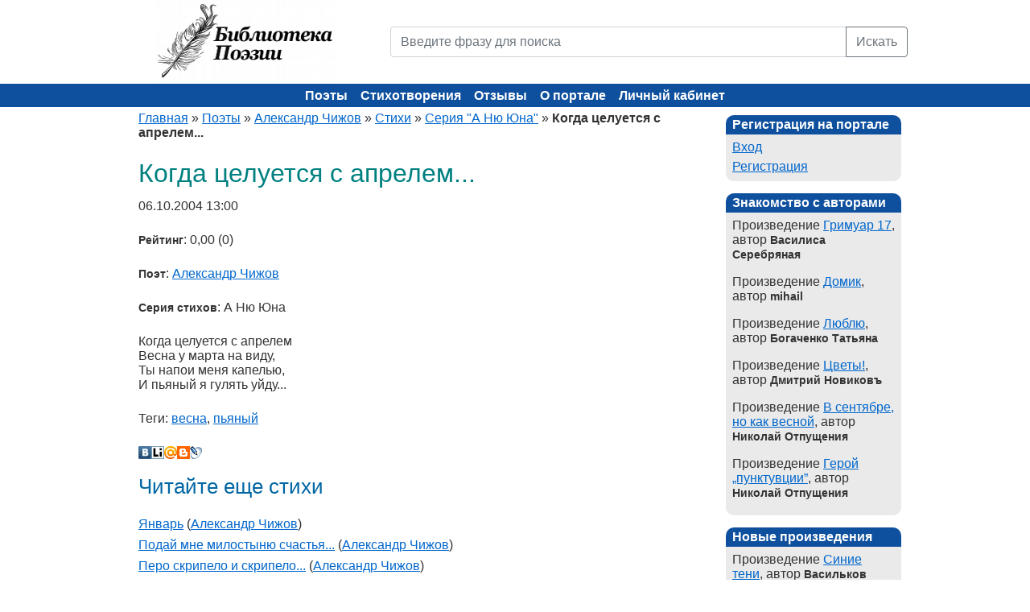

--- FILE ---
content_type: text/html; charset=utf-8
request_url: https://poems.su/poems/kogda-tseluetsya-s-aprelem-56898.html
body_size: 4786
content:
<!DOCTYPE html><html xmlns="http://www.w3.org/1999/xhtml" xml:lang="ru" lang="ru"><head><title>Когда целуется с апрелем... (Александр Чижов) - Библиотека Поэзии</title><meta name="description" content="Когда целуется с апрелем..., автор - Александр Чижов - Библиотеки Поэзии" /><meta name="keywords" content="Когда целуется с апрелем..., Александр Чижов, поэзия, стихи, стихотворение, поэзия, поэт, поэтический, лирика, автор, литература, творчество, сборник" /><meta http-equiv="Content-Type" content="text/html; charset=utf-8" /><meta name="viewport" content="width=device-width, initial-scale=1"><meta name="language" content="ru" /><link rel="icon" href="/static/images/favicon.ico" type="image/x-icon"><link href="/static/css/bootstrap.min.css" rel="stylesheet" /><link rel="stylesheet" type="text/css" href="/static/css/screen.css" media="screen" /><link rel="stylesheet" type="text/css" href="/static/css/print.css" media="print" /><!--[if lt IE 8]><link rel="stylesheet" type="text/css" href="/static/css/ie.css" media="screen, projection" /><![endif]--><link rel="stylesheet" type="text/css" href="/static/css/main.css?4f59798d682003c74478371ab2ccfba4" /><link rel="stylesheet" type="text/css" href="/static/css/form.css?4f59798d682003c74478371ab2ccfba4" /><link rel="stylesheet" type="text/css" href="/static/css/style.css?4f59798d682003c74478371ab2ccfba4" /><link rel="stylesheet" type="text/css" href="/static/css/styles.css?4f59798d682003c74478371ab2ccfba4" /><link rel="stylesheet" type="text/css" href="/static/css/SocialButs.css?4f59798d682003c74478371ab2ccfba4" /><link rel="stylesheet" type="text/css" href="/static/css/jquery.rating.css?4f59798d682003c74478371ab2ccfba4" /><link rel="stylesheet" type="text/css" href="/static/css/extra.css?4f59798d682003c74478371ab2ccfba4" /><script type="text/javascript" src="/static/js/jquery.min.js"></script><script type="text/javascript" src="/static/js/jquery.rating.js"></script><script type="text/javascript" src="/static/js/jquery.metadata.js"></script><!-- Yandex.Metrika counter --><script type="text/javascript">
    (function(m,e,t,r,i,k,a){
      m[i]=m[i]||function(){(m[i].a=m[i].a||[]).push(arguments)};
      m[i].l=1*new Date();
      for (var j = 0; j < document.scripts.length; j++) {if (document.scripts[j].src === r) { return; }}
      k=e.createElement(t),a=e.getElementsByTagName(t)[0],k.async=1,k.src=r,a.parentNode.insertBefore(k,a)
    })(window, document,'script','https://mc.yandex.ru/metrika/tag.js?id=105675442', 'ym');
    ym(105675442, 'init', {ssr:true, webvisor:true, clickmap:true, ecommerce:"dataLayer", accurateTrackBounce:true, trackLinks:true});
  </script><noscript><div><img src="https://mc.yandex.ru/watch/105675442" style="position:absolute; left:-9999px;" alt="" /></div></noscript><!-- /Yandex.Metrika counter --></head><body><div class="container"><div class="row mb-4 mb-md-0"><div class="col-md-4 text-center text-md-left"><a href="/"><img src="/static/images/logo.png" width="225" height="100" alt="Библиотека поэзии" title="Библиотека поэзии"></a></div><div class="col-md-8 header"><form action="/poems/search/" method="GET"><div class="input-group"><input name="q" placeholder="Введите фразу для поиска" value="" class="form-control" type="text" /><button type="submit" class="btn btn-outline-secondary">Искать</button></div></form></div></div></div><div class="container-fluid header-bg"><div class="container text-center"><div class="row"><div class="mainmenu"><button class="hamburger" id="hamburger-btn" aria-label="Меню"><span></span><span></span><span></span></button><ul class="main-menu"><li class=""><a href="/authors/">Поэты</a></li><li class=""><a href="/poems/">Стихотворения</a></li><li class=""><a href="/poems/newcomments/">Отзывы</a></li><li class=""><a href="/info/about.html">О портале</a></li><li class=""><a href="/auth/login/">Личный кабинет</a></li></ul></div></div></div></div><div class="container"><div class="row"><div class="col-lg-9"><div class="breadcrumbs"><a href="/">Главная</a> &raquo; 
    <a href="/authors/">Поэты</a> &raquo; 
    <a href="/authors/achizhov/">Александр Чижов</a> &raquo; 
    <a href="/authors/achizhov/poems/">Стихи</a> &raquo;
    <a href="/authors/achizhov/poems/a-nyu-yuna-3818/">Серия "А Ню Юна"</a> &raquo;
    <span>Когда целуется с апрелем...</span></div><div id="content"><h1>Когда целуется с апрелем...</h1><div itemscope itemtype="http://schema.org/CreativeWork"><p hidden itemprop="name">Когда целуется с апрелем...</p><p itemprop="datePublished" content="2004-10-06 13:00" class="m2icrodate">06.10.2004 13:00</p><p><b>Рейтинг</b>: 0,00 (0)</p><p itemprop="author"><b>Поэт</b>: <a href="/authors/achizhov/">Александр Чижов</a></p><p><b>Серия стихов</b>: А Ню Юна</p><p itemprop="text">Когда целуется с апрелем<br>Весна у марта на виду,<br>Ты напои меня капелью,<br>И пьяный я гулять уйду...</p><p itemprop="keywords">Теги:
        
        <a href="/poems/tag/%D0%B2%D0%B5%D1%81%D0%BD%D0%B0/">весна</a>, 
        
        <a href="/poems/tag/%D0%BF%D1%8C%D1%8F%D0%BD%D1%8B%D0%B9/">пьяный</a></p><div class="clear"></div></div><div><a rel="nofollow" class="ico vk" title="Разместить в В Контакте" href="http://vkontakte.ru/share.php?url=http://poems.su/poems/kogda-tseluetsya-s-aprelem-56898.html" target="_blank">В Контакте</a><a rel="nofollow" class="ico li" title="Разместить в Liveinternet" href="http://www.liveinternet.ru/journal_post.php?action=n_add&amp;cnurl=http://poems.su/poems/kogda-tseluetsya-s-aprelem-56898.html" target="_blank">Liveinternet</a><a rel="nofollow" class="ico mm" title="Разместить в Мой Мир" href="http://connect.mail.ru/share?share_url=http://poems.su/poems/kogda-tseluetsya-s-aprelem-56898.html" target="_blank">Мой Мир</a><a rel="nofollow" class="ico bl" title="Разместить в Blogger" href="http://www.blogger.com/blog_this.pyra?t&u=http://poems.su/poems/kogda-tseluetsya-s-aprelem-56898.html" target="_blank">Blogger</a><form action="http://www.livejournal.com/update.bml" method="post" target="_blank" class="ico"><input type="hidden" name="subject" value="Стихи - Библиотека Поэзии"/><textarea style="display:none" class="code" name="event">http://poems.su/poems/kogda-tseluetsya-s-aprelem-56898.html</textarea><input type="submit" value="LiveJournal" class="ico lj" title="Разместить в LiveJournal"/></form></div><br/><h2>Читайте еще стихи</h2><div class="poemHeader"><a href="/poems/yanvar-57011.html">Январь</a> (<a href="/authors/achizhov/">Александр Чижов</a>)</div><div class="poemHeader"><a href="/poems/podaj-mne-milostyinyu-schastya-56869.html">Подай мне милостыню счастья...</a> (<a href="/authors/achizhov/">Александр Чижов</a>)</div><div class="poemHeader"><a href="/poems/pero-skripelo-i-skripelo-56995.html">Перо скрипело и скрипело...</a> (<a href="/authors/achizhov/">Александр Чижов</a>)</div><br><h2>Стихи других поэтов</h2><div class="poemHeader"><a href="/poems/ya-tebya-obyazatelno-76863.html">Я тебя обязательно...</a> (<a href="/authors/karinaPPP/">nas.net.1809</a>)</div><div class="poemHeader"><a href="/poems/ya-nablyudal-s-balkona-naturelle-69527.html">Я наблюдал с балкона naturelle</a> (<a href="/authors/rimus78917/">Роман Смирнов</a>)</div><div class="poemHeader"><a href="/poems/oni-razrushili-tvoj-dom-65411.html">Они разрушили твой дом</a> (<a href="/authors/piterski12/">Евгений Питерский</a>)</div><br><hr /><a name="comments"></a><br><h2>Комментарии к стихотворению</h2><p class="first_comment">Это произведение ещё не комментировали.</p></div></div><div class="col-lg-3 last"><div id="sidebar"><div class="portlet"><div class="portlet-decoration"><div class="portlet-title">Регистрация на портале</div></div><div class="portlet-content"><ul><li class=""><a href="/auth/login/">Вход</a></li><li class=""><a href="/auth/register/">Регистрация</a></li></ul></div></div><div class="portlet"><div class="portlet-decoration"><div class="portlet-title">Знакомство с авторами</div></div><div class="portlet-content"><ul><li style="margin-bottom:10px;">
                    Произведение <a href="/poems/grimuar-17-91753.html" title="Читать Гримуар 17">Гримуар 17</a>, автор <b>Василиса Серебряная</b></li><li style="margin-bottom:10px;">
                    Произведение <a href="/poems/dacha-66778.html" title="Читать Домик">Домик</a>, автор <b>mihail</b></li><li style="margin-bottom:10px;">
                    Произведение <a href="/poems/lyublyu-95718.html" title="Читать Люблю">Люблю</a>, автор <b>Богаченко Татьяна</b></li><li style="margin-bottom:10px;">
                    Произведение <a href="/poems/tsvetyi-90503.html" title="Читать Цветы!">Цветы!</a>, автор <b>Дмитрий Новиковъ</b></li><li style="margin-bottom:10px;">
                    Произведение <a href="/poems/v-sentyabre-no-kak-vesnoj-96994.html" title="Читать В сентябре, но как весной">В сентябре, но как весной</a>, автор <b>Николай Отпущения</b></li><li style="margin-bottom:10px;">
                    Произведение <a href="/poems/geroj-punktuvtsii-97002.html" title="Читать Герой „пунктувции”">Герой „пунктувции”</a>, автор <b>Николай Отпущения</b></li></ul></div></div><div class="portlet"><div class="portlet-decoration"><div class="portlet-title">Новые произведения</div></div><div class="portlet-content"><ul><li style="margin-bottom:10px;">
                    Произведение <a href="/poems/sinie-teni-97606.html" title="Читать Синие тени">Синие тени</a>, автор <b>Васильков</b></li><li style="margin-bottom:10px;">
                    Произведение <a href="/poems/prezhde-vsego-97604.html" title="Читать Прежде всего...">Прежде всего...</a>, автор <b>Владимир Лучит</b></li><li style="margin-bottom:10px;">
                    Произведение <a href="/poems/kak-inzhener-ne-chuzhdyih-ruzhyam-dush-97602.html" title="Читать Как инженер не чуждых ружьям душ">Как инженер не чуждых ружьям душ</a>, автор <b>Николай Отпущения</b></li><li style="margin-bottom:10px;">
                    Произведение <a href="/poems/vinogradnaya-loza-97601.html" title="Читать Виноградная лоза">Виноградная лоза</a>, автор <b>Андрей Иогансен</b></li><li style="margin-bottom:10px;">
                    Произведение <a href="/poems/vayatelskoe-97591.html" title="Читать Ваятельское">Ваятельское</a>, автор <b>Александр Саркисов</b></li></ul></div></div><div class="portlet"><div class="portlet-decoration"><div class="portlet-title">Новые комментарии</div></div><div class="portlet-content"><ul><li>
                    18.01.2026 18:40,
                    <b>Василиса Серебряная</b>, 
                    <a href="/poems/immunitet-97504.html#comment_13366" title="Комментарий к Иммунитет">оставил отзыв</a>
                    на произведение <i>Иммунитет</i>,
                    автора <b><i href="/authors/ElAdam/">Адам Эльгиреев</i></b><br /><br /></li><li>
                    17.01.2026 14:37,
                    <b>Нина Ник.</b>, 
                    <a href="/poems/tyi-lish-otzvuk-na-krik-nabolevshego-serdtsa-97572.html#comment_13364" title="Комментарий к Ты лишь отзвук на крик наболевшего сердца">оставил отзыв</a>
                    на произведение <i>Ты лишь отзвук на крик наболевшего сердца</i>,
                    автора <b><i href="/authors/Vasilkov/">Васильков</i></b><br /><br /></li><li>
                    14.01.2026 10:10,
                    <b>Николай Отпущения</b>, 
                    <a href="/poems/immunitet-97504.html#comment_13359" title="Комментарий к Иммунитет">оставил отзыв</a>
                    на произведение <i>Иммунитет</i>,
                    автора <b><i href="/authors/ElAdam/">Адам Эльгиреев</i></b><br /><br /></li><li>
                    13.01.2026 03:24,
                    <b>Андрей Иогансен</b>, 
                    <a href="/poems/belyij-romans-97514.html#comment_13355" title="Комментарий к Белый романс">оставил отзыв</a>
                    на произведение <i>Белый романс</i>,
                    автора <b><i href="/authors/aiogansen/">Андрей Иогансен</i></b><br /><br /></li><li>
                    12.01.2026 21:45,
                    <b>Адам Эльгиреев</b>, 
                    <a href="/poems/immunitet-97504.html#comment_13350" title="Комментарий к Иммунитет">оставил отзыв</a>
                    на произведение <i>Иммунитет</i>,
                    автора <b><i href="/authors/ElAdam/">Адам Эльгиреев</i></b><br /><br /></li></ul></div></div></div></div></div></div><footer><div class="container"><ul class="footer_links"><li><a href="/info/faq.html">FAQ</a></li><li><a href="/info/copyright.html">Авторские права</a></li><li><a href="/info/agreement.html">Авторское соглашение</a></li><li><a href="/news/">Новости портала</a></li><li><a href="/feedback/">Обратная связь</a></li></ul><div class="text-center mt-3 mb-1">
        Библиотека Поэзии &copy; 2004-2025.
    </div></div></footer><script src="/static/js/popper.min.js"></script><script src="/static/js/bootstrap.min.js"></script><script type="text/javascript" src="/static/js/extra.js?4f59798d682003c74478371ab2ccfba4"></script></body></html>

--- FILE ---
content_type: text/css
request_url: https://poems.su/static/css/main.css?4f59798d682003c74478371ab2ccfba4
body_size: 1431
content:
body
{
	margin: 0;
	padding: 0;
	color: #333;
	font: normal 10pt Arial,Helvetica,sans-serif;
	background: #fff;
}

#content
{
    padding: 20px;
}

#sidebar
{
	padding: 10px 20px 20px 0;
}

#logo
{
	padding: 10px 20px;
	font-size: 100%;
}

#mainmenu ul
{
	padding:6px 20px 5px 20px;
	margin:0px;
}

#mainmenu ul li
{
	display: inline;
}

#mainmenu ul li a
{
	color:#ffffff;
	background-color:transparent;
	font-size:12px;
	font-weight:bold;
	text-decoration:none;
	padding:7px 8px 5px 8px;
}

#mainmenu ul li a:hover, #mainmenu ul li.active a
{
	color: #0e509e;
	background-color: #ccc;
	text-decoration:none;
}

div.flash-error
{
	background:#FBE3E4;
	color:#8a1f11;
	border-color:#FBC2C4;
}

div.flash-notice
{
	background:#FFF6BF;
	color:#514721;
	border-color:#FFD324;
}

div.flash-notice a
{
	color:#514721;
}

div.flash-success a
{
	color:#264409;
}

div.form .rememberMe label
{
	display: inline;
}

div.view
{
	padding: 10px;
	margin: 10px 0;
	border: 1px solid #C9E0ED;
	border-radius: 10px;
}


div.search-form
{
	padding: 10px;
	margin: 10px 0;
	background: #eee;
}

.operations
{
	list-style-type: none;
	margin: 0;
	padding: 0;
}

.operations li
{
	padding-bottom: 2px;
}

.operations li a
{
	font: bold 12px Arial;
	color: #0066A4;
	display: block;
	padding: 2px 0 2px 8px;
	line-height: 15px;
	text-decoration: none;
}

.operations li a:visited
{
	color: #0066A4;
}

.operations li a:hover
{
	background: #80CFFF;
}
